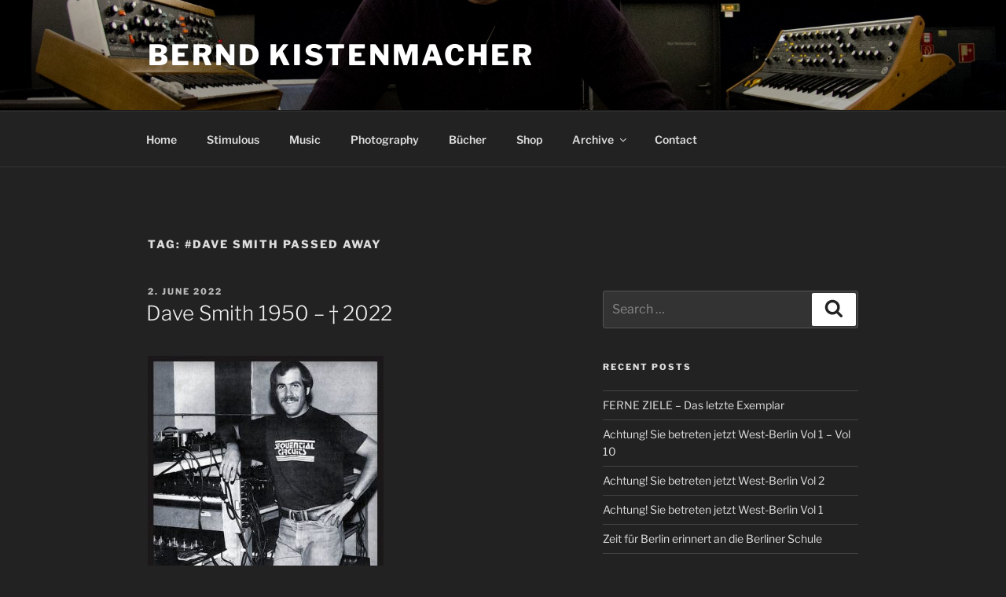

--- FILE ---
content_type: text/html; charset=utf-8
request_url: https://www.google.com/recaptcha/api2/aframe
body_size: 268
content:
<!DOCTYPE HTML><html><head><meta http-equiv="content-type" content="text/html; charset=UTF-8"></head><body><script nonce="TzgVWfTvmD4Kw1IT5AS9vA">/** Anti-fraud and anti-abuse applications only. See google.com/recaptcha */ try{var clients={'sodar':'https://pagead2.googlesyndication.com/pagead/sodar?'};window.addEventListener("message",function(a){try{if(a.source===window.parent){var b=JSON.parse(a.data);var c=clients[b['id']];if(c){var d=document.createElement('img');d.src=c+b['params']+'&rc='+(localStorage.getItem("rc::a")?sessionStorage.getItem("rc::b"):"");window.document.body.appendChild(d);sessionStorage.setItem("rc::e",parseInt(sessionStorage.getItem("rc::e")||0)+1);localStorage.setItem("rc::h",'1768789252962');}}}catch(b){}});window.parent.postMessage("_grecaptcha_ready", "*");}catch(b){}</script></body></html>